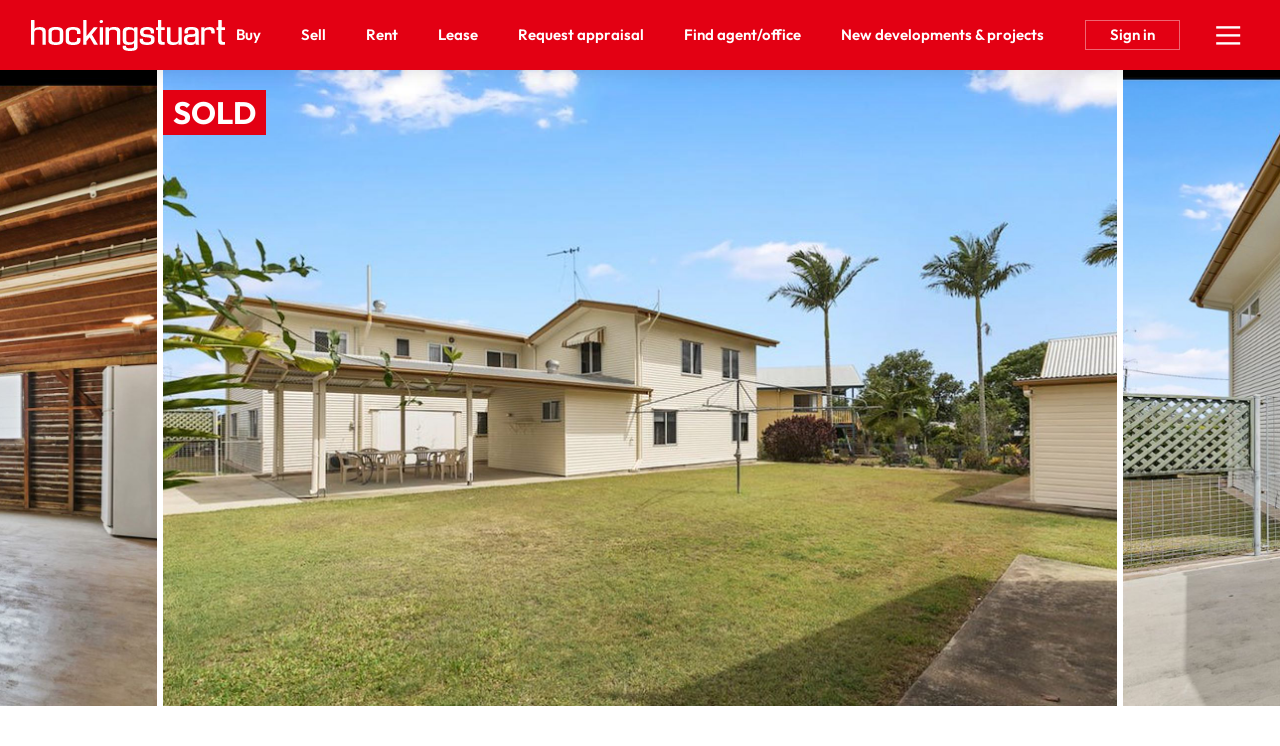

--- FILE ---
content_type: text/html; charset=utf-8
request_url: https://hockingstuart.com.au/listings/13-reed-avenue-maryborough-qld-4650-JGlvDdKA
body_size: 18563
content:
<!DOCTYPE html>
<html lang="en">
<head>
    <title>
     13 Reed  Avenue, Maryborough, QLD 4650 
</title>
    <!--[if IE]>
        <meta http-equiv="imagetoolbar" content="no" />
    <![endif]-->
    <meta http-equiv="Content-Type" content="text/html; charset=utf-8"/>
    <meta name="viewport" id="vport" content="width=device-width, initial-scale=1, user-scalable=no"/>
    
    <link rel="preconnect" href="https://use.typekit.net" />
<link rel="dns-prefetch" href="https://use.typekit.net" />

<link rel="preload" as="font" href="https://propvue.azureedge.net/hockingstuart/public/fonts/QuicheSans/quichesans-medium.woff2" type="font/woff2" crossorigin>
<link rel="preload" href="https://propvue.azureedge.net/hockingstuart/public/lib/bootstrap-4.4.1/css/bootstrap.min.css" as="style">
<link rel="preload" href="https://propvue.azureedge.net/hockingstuart/public/css/plyr.css" as="style">
<link rel="preload" href="https://propvue.azureedge.net/hockingstuart/public/css/content.css?v=7b62842e" as="style">
<link rel="preload" href="https://propvue.azureedge.net/hockingstuart/public/css/structure.css?v=7b62842e" as="style">
<link rel="preload" href="https://use.typekit.net/onq3xab.css" as="style" crossorigin>

<link rel="apple-touch-icon" sizes="180x180" href="https://propvue.azureedge.net/hockingstuart/public/img/apple-touch-icon.png">
<link rel="icon" type="image/png" sizes="32x32" href="https://propvue.azureedge.net/hockingstuart/public/img/favicon-32x32.png">
<link rel="icon" type="image/png" sizes="16x16" href="https://propvue.azureedge.net/hockingstuart/public/img/favicon-16x16.png">
<link rel="manifest" href="https://propvue.azureedge.net/hockingstuart/public/img/site.webmanifest">
<link rel="mask-icon" href="https://propvue.azureedge.net/hockingstuart/public/img/safari-pinned-tab.svg" color="#386351">
<link rel="shortcut icon" href="https://propvue.azureedge.net/hockingstuart/public/img/favicon.ico">
    
    
<meta name="msapplication-TileColor" content="#386351">
<meta name="msapplication-config" content="https://propvue.azureedge.net/hockingstuart/public/img/browserconfig.xml">
<meta name="theme-color" content="#386351">

    <meta name="robots" content="all">
    <meta name="twitter:description" content="Find your dream home with Hockingstuart&#x27;s residential property search. Browse through our extensive range of properties for sale in Australia, including houses, apartments, and townhouses. Use our advanced search filters to refine your search and find the perfect property that meets your needs." />
    <meta name="DC.Title" content="HS Listings Page" />
<meta name="DC.Creator" />
<meta name="DC.Subject" content="HS Listings Page" />
    <meta name="DC.Description" content="Find your dream home with Hockingstuart&#x27;s residential property search. Browse through our extensive range of properties for sale in Australia, including houses, apartments, and townhouses. Use our advanced search filters to refine your search and find the perfect property that meets your needs." />
<meta name="DC.Publisher" />
<meta name="DC.Type" content="website" />
<meta name="DC.Format" content="text/html" />
<meta name="DC.Language" content="en" />
<meta name="DC.Relation">
<meta name="DC.Rights" content="Copyright &copy;2021">
<link rel="DC.Identifier" href="/listings">
<link rel="DC.Coverage" href="/listings">
<meta property="article:published_time" content="2023-02-26T15:55:40&#x2B;11:00" />
<meta property="article:author" content="Belle Property Team" />

    <meta name="description" content="Find your dream home with Hockingstuart&#x27;s residential property search. Browse through our extensive range of properties for sale in Australia, including houses, apartments, and townhouses. Use our advanced search filters to refine your search and find the perfect property that meets your needs.">

<meta name="type" property="og:type" content="article" />
<meta name="locale" property="og:locale" content="en_au" />
    <meta name="title" property="og:title" content="HS Listings Page" />
    <meta name="description" property="og:description" content="Find your dream home with Hockingstuart&#x27;s residential property search. Browse through our extensive range of properties...Read More&rarr;" />
<meta name="site_name" property="og:site_name" />
<meta name="twitter:card" content="summary" />
<meta name="twitter:site" content="@bellepropertyau" />
    <meta property="twitter:title" content="HS Listings Page" />

    
    




    
    
<link rel="stylesheet" type="text/css" href="https://propvue.azureedge.net/hockingstuart/public/lib/bootstrap-4.4.1/css/bootstrap.min.css" />
<link rel="stylesheet" type="text/css" href="https://propvue.azureedge.net/hockingstuart/public/css/plyr.css" />
<link rel="stylesheet" type="text/css" href="https://propvue.azureedge.net/hockingstuart/public/css/content.css?v=7b62842e" />
<link rel="stylesheet" type="text/css" href="https://propvue.azureedge.net/hockingstuart/public/css/structure.css?v=7b62842e" />
<style>
    @import url("https://use.typekit.net/onq3xab.css");
</style>
    
    <link rel="preload" href="https://propvue.azureedge.net/hockingstuart/public/img/img-default-property.webp" as="image" fetchpriority="high" />
    <link rel="preload" href="https://propvue.azureedge.net/hockingstuart/public/img/img-default-agent.webp" as="image" fetchpriority="high" />

            <link rel="preload" href="https://propvue.azureedge.net/listings/JGlvDdKA/images/lge/171737416325907150.jpg" as="image" fetchpriority="high" />
            <link rel="preload" href="https://propvue.azureedge.net/listings/JGlvDdKA/images/lge/171737278918299989.jpg" as="image" fetchpriority="high" />
            <link rel="preload" href="https://propvue.azureedge.net/listings/JGlvDdKA/images/lge/171737298694148581.jpg" as="image" fetchpriority="high" />

    <script type="text/javascript" src="/data/globals"></script>
    



    
	<!-- Google Tag Manager -->
	<script>
		(function (w,d,s,l,i){w[l]=w[l]||[];w[l].push({'gtm.start':
				new Date().getTime(),event:'gtm.js'});var f=d.getElementsByTagName(s)[0],
				j=d.createElement(s),dl=l!='dataLayer'?'&l='+l:'';j.async=true;j.src=
				'https://www.googletagmanager.com/gtm.js?id='+i+dl;f.parentNode.insertBefore(j,f);
		})(window, document, 'script', 'dataLayer', 'GTM-T7MTGPT');
	</script>
	<!-- End Google Tag Manager -->




<script type="text/javascript">!function(T,l,y){var S=T.location,k="script",D="instrumentationKey",C="ingestionendpoint",I="disableExceptionTracking",E="ai.device.",b="toLowerCase",w="crossOrigin",N="POST",e="appInsightsSDK",t=y.name||"appInsights";(y.name||T[e])&&(T[e]=t);var n=T[t]||function(d){var g=!1,f=!1,m={initialize:!0,queue:[],sv:"5",version:2,config:d};function v(e,t){var n={},a="Browser";return n[E+"id"]=a[b](),n[E+"type"]=a,n["ai.operation.name"]=S&&S.pathname||"_unknown_",n["ai.internal.sdkVersion"]="javascript:snippet_"+(m.sv||m.version),{time:function(){var e=new Date;function t(e){var t=""+e;return 1===t.length&&(t="0"+t),t}return e.getUTCFullYear()+"-"+t(1+e.getUTCMonth())+"-"+t(e.getUTCDate())+"T"+t(e.getUTCHours())+":"+t(e.getUTCMinutes())+":"+t(e.getUTCSeconds())+"."+((e.getUTCMilliseconds()/1e3).toFixed(3)+"").slice(2,5)+"Z"}(),iKey:e,name:"Microsoft.ApplicationInsights."+e.replace(/-/g,"")+"."+t,sampleRate:100,tags:n,data:{baseData:{ver:2}}}}var h=d.url||y.src;if(h){function a(e){var t,n,a,i,r,o,s,c,u,p,l;g=!0,m.queue=[],f||(f=!0,t=h,s=function(){var e={},t=d.connectionString;if(t)for(var n=t.split(";"),a=0;a<n.length;a++){var i=n[a].split("=");2===i.length&&(e[i[0][b]()]=i[1])}if(!e[C]){var r=e.endpointsuffix,o=r?e.location:null;e[C]="https://"+(o?o+".":"")+"dc."+(r||"services.visualstudio.com")}return e}(),c=s[D]||d[D]||"",u=s[C],p=u?u+"/v2/track":d.endpointUrl,(l=[]).push((n="SDK LOAD Failure: Failed to load Application Insights SDK script (See stack for details)",a=t,i=p,(o=(r=v(c,"Exception")).data).baseType="ExceptionData",o.baseData.exceptions=[{typeName:"SDKLoadFailed",message:n.replace(/\./g,"-"),hasFullStack:!1,stack:n+"\nSnippet failed to load ["+a+"] -- Telemetry is disabled\nHelp Link: https://go.microsoft.com/fwlink/?linkid=2128109\nHost: "+(S&&S.pathname||"_unknown_")+"\nEndpoint: "+i,parsedStack:[]}],r)),l.push(function(e,t,n,a){var i=v(c,"Message"),r=i.data;r.baseType="MessageData";var o=r.baseData;return o.message='AI (Internal): 99 message:"'+("SDK LOAD Failure: Failed to load Application Insights SDK script (See stack for details) ("+n+")").replace(/\"/g,"")+'"',o.properties={endpoint:a},i}(0,0,t,p)),function(e,t){if(JSON){var n=T.fetch;if(n&&!y.useXhr)n(t,{method:N,body:JSON.stringify(e),mode:"cors"});else if(XMLHttpRequest){var a=new XMLHttpRequest;a.open(N,t),a.setRequestHeader("Content-type","application/json"),a.send(JSON.stringify(e))}}}(l,p))}function i(e,t){f||setTimeout(function(){!t&&m.core||a()},500)}var e=function(){var n=l.createElement(k);n.src=h;var e=y[w];return!e&&""!==e||"undefined"==n[w]||(n[w]=e),n.onload=i,n.onerror=a,n.onreadystatechange=function(e,t){"loaded"!==n.readyState&&"complete"!==n.readyState||i(0,t)},n}();y.ld<0?l.getElementsByTagName("head")[0].appendChild(e):setTimeout(function(){l.getElementsByTagName(k)[0].parentNode.appendChild(e)},y.ld||0)}try{m.cookie=l.cookie}catch(p){}function t(e){for(;e.length;)!function(t){m[t]=function(){var e=arguments;g||m.queue.push(function(){m[t].apply(m,e)})}}(e.pop())}var n="track",r="TrackPage",o="TrackEvent";t([n+"Event",n+"PageView",n+"Exception",n+"Trace",n+"DependencyData",n+"Metric",n+"PageViewPerformance","start"+r,"stop"+r,"start"+o,"stop"+o,"addTelemetryInitializer","setAuthenticatedUserContext","clearAuthenticatedUserContext","flush"]),m.SeverityLevel={Verbose:0,Information:1,Warning:2,Error:3,Critical:4};var s=(d.extensionConfig||{}).ApplicationInsightsAnalytics||{};if(!0!==d[I]&&!0!==s[I]){var c="onerror";t(["_"+c]);var u=T[c];T[c]=function(e,t,n,a,i){var r=u&&u(e,t,n,a,i);return!0!==r&&m["_"+c]({message:e,url:t,lineNumber:n,columnNumber:a,error:i}),r},d.autoExceptionInstrumented=!0}return m}(y.cfg);function a(){y.onInit&&y.onInit(n)}(T[t]=n).queue&&0===n.queue.length?(n.queue.push(a),n.trackPageView({})):a()}(window,document,{
src: "https://js.monitor.azure.com/scripts/b/ai.2.min.js", // The SDK URL Source
crossOrigin: "anonymous", 
cfg: { // Application Insights Configuration
    connectionString: 'InstrumentationKey=cc130200-3a5c-4c48-aef4-faa05bdfc0f2;IngestionEndpoint=https://australiasoutheast-0.in.applicationinsights.azure.com/;LiveEndpoint=https://australiasoutheast.livediagnostics.monitor.azure.com/;ApplicationId=0e6ad819-c074-43be-9efe-67d037fbd1d3'
}});</script></head>


<body>

	<!-- Google Tag Manager (noscript) -->
	<noscript>
		<iframe src="https://www.googletagmanager.com/ns.html?id=GTM-T7MTGPT" height="0" width="0" style="display:none;visibility:hidden"></iframe>
	</noscript>
	<!-- End Google Tag Manager (noscript) -->





<header>
    <div class="inner">
        <div class="logo"><a href="/"></a></div>
        <div class="navigation">
            <ul>

        <li><a href="/buy">Buy</a></li>

        <li><a href="/sell">Sell</a></li>

        <li><a href="/rent">Rent</a></li>

        <li><a href="/lease">Lease</a></li>

        <li><a href="/request-appraisal">Request appraisal</a></li>

        <li><a href="/agents-and-offices">Find agent/office</a></li>

        <li><a href="/new-developments-and-projects">New developments &amp; projects</a></li>
            </ul>
        </div>
        <div class="header-nav">
                <div class="nav-sign-in"><span>Sign in</span></div>
            <div class="nav-hamburger">
                <div class="hamburger hamburger--spin">
                    <div class="hamburger-box">
                        <div class="hamburger-inner"></div>
                    </div>
                </div>
            </div>
        </div>
    </div>
</header>

<div class="menu">
    <div class="menuback"></div>
    <div class="menuinner">
        <div class="items">
                <div class="item-list">
                    <ul>

        <li><a href="/pages/buy/">Buy</a></li>

        <li><a href="/agents-and-offices">Find an agent or office</a></li>

        <li><a href="/buy">Buy with Hockingstuart</a></li>

        <li><a href="https://hockingstuart.com.au/listings?propertyType=residential&amp;sort=newold&amp;searchStatus=buy&amp;surr=1&amp;state=all">Properties for sale</a></li>

        <li><a href="/upcoming-inspections?propertyType=residential&amp;sort=newold&amp;searchStatus=buy&amp;surr=1&amp;state=all">Upcoming inspections</a></li>

        <li><a href="https://hockingstuart.com.au/auctions/">Online auctions</a></li>

        <li><a href="/new-developments-and-projects">New developments and projects</a></li>

        <li><a href="blog?t=buying">Buying tips &amp; advice</a></li>

        <li><a href="/suburb-guides">Suburb guides</a></li>
                    </ul>
                </div>
                <div class="item-list">
                    <ul>

        <li><a href="/pages/sell/">Sell</a></li>

        <li><a href="/agents-and-offices">Find an agent or office</a></li>

        <li><a href="/sell">Sell with Hockingstuart</a></li>

        <li><a href="/request-appraisal">Request an appraisal</a></li>

        <li><a href="https://hockingstuart.com.au/listings?propertyType=residential&amp;sort=newold&amp;searchStatus=sold&amp;surr=1&amp;state=all">Recently sold</a></li>

        <li><a href="/testimonials">Testimonials</a></li>

        <li><a href="/blog?t=selling">Selling tips &amp; advice</a></li>
                    </ul>
                </div>
                <div class="item-list">
                    <ul>

        <li><a href="/pages/rent/">Rent</a></li>

        <li><a href="/agents-and-offices">Find an agent or office</a></li>

        <li><a href="/rent">Rent with Hockingstuart</a></li>

        <li><a href="https://hockingstuart.com.au/listings?propertyType=residential&amp;sort=newold&amp;searchStatus=rent&amp;surr=1&amp;state=all">Properties for rent</a></li>

        <li><a href="/upcoming-inspections?propertyType=residential&amp;sort=newold&amp;searchStatus=rent&amp;surr=1&amp;state=all">Upcoming inspections</a></li>

        <li><a href="/blog?t=renting">Renting tips &amp; advice</a></li>

        <li><a href="/suburb-guides">Suburb guides</a></li>
                    </ul>
                </div>
                <div class="item-list">
                    <ul>

        <li><a href="/pages/lease/">Lease</a></li>

        <li><a href="/agents-and-offices">Find an agent or office</a></li>

        <li><a href="/lease">Lease with Hockingstuart</a></li>

        <li><a href="/request-appraisal">Request an appraisal</a></li>

        <li><a href="/testimonials">Testimonials</a></li>

        <li><a href="blog?t=investing">Investing tips &amp; advice</a></li>
                    </ul>
                </div>
                <div class="item-list">
                    <ul>

        <li><a href="/pages/about-us/">About us</a></li>

        <li><a href="/our-services">Our services</a></li>

        <li><a href="/head-office">Our Head Office</a></li>

        <li><a href="/blog">Our blog</a></li>

        <li><a href="/work-with-us">Work with us</a></li>
                    </ul>
                </div>
        </div>
        <div class="network">
            <div class="title">Our connected network</div>
            <div class="brands">
                        <div class="brand propvue"><a href="/our-services" target="_blank"></a></div>
                        <div class="brand commercial"><a href="https://www.bellecommercial.com/" target="_blank"></a></div>
                        <div class="brand international"><a href="https://www.belleinternational.com.au/" target="_blank"></a></div>
                        <div class="brand escapes"><a href="https://www.belleescapes.com.au/" target="_blank"></a></div>
                        <div class="brand-line-break"></div>
                        <div class="brand hockingstuart"><a href="https://hockingstuart.com.au/" target="_blank"></a></div>
                        <div class="brand acton"><a href="https://acton.com.au" target="_blank"></a></div>
                        <div class="brand jamesedition"><a href="https://www.jamesedition.com/" target="_blank"></a></div>
                        <div class="brand-spacer"></div>
                        <div class="brand lre"><a href="https://www.leadingre.com/" target="_blank"></a></div>
                        <div class="brand lpi"><a href="https://www.luxuryportfolio.com/" target="_blank"></a></div>
            </div>
        </div>
    </div>
</div>
<div class="user-modal sign-in">
	<div class="user-modal-inner">
		<div class="modal-close"></div>
		<ul class="nav nav-tabs nav-justified" role="tablist">
			<li class="nav-item" role="presentation">
				<a class="nav-link active" id="b5-signin-tab" href="#b5-signin" role="tab" aria-controls="b5-signin" aria-selected="true">Sign In</a>
			</li>
			<li class="nav-item" role="presentation">
				<a class="nav-link" id="b5-register-tab" href="#b5-register" role="tab" aria-controls="b5-register" aria-selected="false">Register</a>
			</li>
		</ul>
		<div class="tab-content">
			<div class="tab-pane fade show active" id="b5-signin" role="tabpanel" aria-labelledby="b5-signin-tab">
				<div class="pane-intro">
					<h3>Sign In</h3>
				</div>


<form method="post" onsubmit="return m4.user.signin(this.form);" action="/user/login">
<input type="hidden" id="b5-userTypeGuid" name="UserTypeGuid" value="d551b058-15ff-41d4-b337-490384dfde73" />
<input type="hidden" id="b5-favourite" name="favourite" value="" />
<fieldset>
    <input type="hidden" id="b5-action" name="b5-action" value="signin" />
    <div class="row justify-content-center">
        <div class="col-md-6">
            <div class="form-group m4-textfield m4-textfield-floating-label">
                <label for="b5-email" class="control-label">Email</label>
                <input type="text" class="form-control" id="b5-email" name="EmailAddress" autocomplete="off" spellcheck="false" data-valid-required="true" data-valid="email" />
                <span class="m4-textfield-focused"></span>
            </div>
        </div>
    </div>
    <div class="row justify-content-center">
        <div class="col-md-6">
            <div class="form-group m4-textfield m4-textfield-floating-label">
                <label for="b5-pass" class="control-label">Password</label>
                <input type="password" class="form-control" id="b5-pass" name="Password" autocomplete="off" spellcheck="false" data-valid-required="true" data-valid="string" data-valid-min="6" />
                <span class="m4-textfield-focused"></span>
            </div>
        </div>
    </div>
    <div class="row justify-content-center">
        <div class="col-md-12">
            <div class="loader-holder">
                <div class="loader">&nbsp;</div>
            </div>
            <div class="complete-message"></div>
            <div class="form-group-buttons">
                <div class="form-group">
                    <input type="submit" class="btn-submit" onclick="return m4.user.signin(this.form);" value="Sign In" />
                </div>
                <p><a class="b5-panel-link" href="#b5-forgot">Forgot Password?</a></p>
            </div>
        </div>
    </div>
</fieldset>
<input name="__RequestVerificationToken" type="hidden" value="CfDJ8BAs7xckle1IgFsZPBCGMsmows6ZXZjvmjPwP5nqzR_RQKlm0dgVZsYeUh6rLzJefQe8RG55q0dwS7KNjL11IQqeCVi3K-NMQCJUgPVqKlLFjDlM1LRzp6OA_eom6rLfJLOgUyvMBCi4LK5SoIZ6m8M" /></form>
			</div>
			<div class="tab-pane fade" id="b5-register" role="tabpanel" aria-labelledby="b5-register-tab">
				<div class="pane-intro">
					<h3>Register</h3>
					<div class="pane-error"></div>
				</div>


<form method="post" onsubmit="return m4.user.register(this.form);" action="/user/register">
    <input type="hidden" id="b5-userTypeGuid" name="UserTypeGuid" value="d551b058-15ff-41d4-b337-490384dfde73" />
    <input type="hidden" id="b5-favourite" name="favourite" value="" />
    <fieldset>
        <input type="hidden" id="b5-action" name="b5-action" value="register" />
        <div class="row">
            <div class="col-md-6">
                <div class="form-group m4-textfield m4-textfield-floating-label">
                    <label for="b5-firstname" class="control-label">First name</label>
                    <input type="text" class="form-control" id="b5-firstname" name="Firstname" autocomplete="off" spellcheck="false" data-valid-required="true" data-valid="string" data-valid-min="2" />
                    <span class="m4-textfield-focused"></span>
                </div>

                <div class="form-group m4-textfield m4-textfield-floating-label">
                    <label for="b5-lastname" class="control-label">Last name</label>
                    <input type="text" class="form-control" id="b5-lastname" name="Lastname" autocomplete="off" spellcheck="false" data-valid-required="true" data-valid="string" data-valid-min="2" />
                    <span class="m4-textfield-focused"></span>
                </div>

                <div class="form-group m4-textfield m4-textfield-floating-label">
                    <label for="b5-email" class="control-label">Email</label>
                    <input type="text" class="form-control" id="b5-email" name="EmailAddress" autocomplete="off" spellcheck="false" data-valid-required="true" data-valid="email" />
                    <span class="m4-textfield-focused"></span>
                </div>
            </div>
            <div class="col-md-6">
                <div class="form-group m4-textfield m4-textfield-floating-label">
                    <label for="b5-pass" class="control-label">Password</label>
                    <input type="password" class="form-control" id="b5-pass" name="Password" autocomplete="off" spellcheck="false" data-valid-required="true" data-valid="string" data-valid-match="Confirm" data-valid-min="6" />
                    <span class="m4-textfield-focused"></span>
                </div>

                <div class="form-group m4-textfield m4-textfield-floating-label">
                    <label for="b5-confirm" class="control-label">Confirm Password</label>
                    <input type="password" class="form-control" id="b5-confirm" name="Confirm" autocomplete="off" spellcheck="false" data-valid-required="true" data-valid="string" data-valid-match="Password" data-valid-min="6" />
                    <span class="m4-textfield-focused"></span>
                </div>

                <div class="form-group m4-textfield m4-textfield-floating-label">
                    <label for="b5-postcode" class="control-label">Postcode</label>
                    <input type="text" class="form-control" id="b5-postcode" name="PostCode" autocomplete="off" spellcheck="false" data-valid-required="true" data-valid="postcode" />
                    <span class="m4-textfield-focused"></span>
                </div>
            </div>
        </div>
        <div class="row justify-content-center">
            <div class="col-md-8">
                <div class="b5-terms-wrapper">
                    <div class="form-group checkbox-group">
                        <input type="checkbox" class="xn-checkbox" name="b5-register-terms" id="b5-register-terms" data-valid-required="true" data-valid="checkbox" />
                        <label for="b5-register-terms" class="control-label">I accept the <a href="/terms-of-use" target="_blank">Terms and Conditions</a></label>
                    </div>
                </div>
            </div>
        </div>
        <div class="row justify-content-center">
            <div class="col-md-12">
                <div class="form-group-buttons">
                    <input type="submit" class="btn-submit" onclick="return m4.user.register(this.form);" value="Register" />
                </div>
            </div>
        </div>
    </fieldset>
<input name="__RequestVerificationToken" type="hidden" value="CfDJ8BAs7xckle1IgFsZPBCGMsmows6ZXZjvmjPwP5nqzR_RQKlm0dgVZsYeUh6rLzJefQe8RG55q0dwS7KNjL11IQqeCVi3K-NMQCJUgPVqKlLFjDlM1LRzp6OA_eom6rLfJLOgUyvMBCi4LK5SoIZ6m8M" /></form>
			</div>
			<div class="tab-pane fade" id="b5-forgot" role="tabpanel">
				<div class="pane-intro">
					<h3>Forgotten your Password?</h3>
					<p>Enter your email address below and we'll send instructions and a link to reset your password</p>
				</div>
<form method="post" onsubmit="return m4.user.forgot(this.form);" action="/user/password">
	<input type="hidden" id="b5-userTypeGuid" name="UserTypeGuid" value="d551b058-15ff-41d4-b337-490384dfde73" />
	<input type="hidden" id="b5-action" name="b5-action" value="forgot" />
	<fieldset>
		<div class="row justify-content-center">
			<div class="col-md-6">
				<div class="form-group m4-textfield m4-textfield-floating-label">
					<label for="b5-email" class="control-label">Email</label>
					<input type="text" class="form-control" id="b5-email" name="EmailAddress" autocomplete="off" spellcheck="false" data-valid-required="true" data-valid="email" />
					<span class="m4-textfield-focused"></span>
				</div>
			</div>
		</div>
		<div class="row justify-content-center">
			<div class="col-md-12">
				<div class="form-group-buttons">
					<input type="submit" class="btn-submit" onclick="return m4.user.forgot(this.form);" value="Send" />
					<p><a class="b5-panel-link" href="#b5-signin">Cancel</a></p>
				</div>
			</div>
		</div>
	</fieldset>
<input name="__RequestVerificationToken" type="hidden" value="CfDJ8BAs7xckle1IgFsZPBCGMsmows6ZXZjvmjPwP5nqzR_RQKlm0dgVZsYeUh6rLzJefQe8RG55q0dwS7KNjL11IQqeCVi3K-NMQCJUgPVqKlLFjDlM1LRzp6OA_eom6rLfJLOgUyvMBCi4LK5SoIZ6m8M" /></form>			</div>
		</div>
	</div>
</div>



<div class="main">
    


    <section class="section property-hero">
        <div class="inner">
            <div class="status">SOLD</div>
            <div class="swiper-container">
                <div class="swiper-wrapper">
                        <div class="swiper-slide">
                                <div class="hero-item" data-swiper-image="https://propvue.azureedge.net/listings/JGlvDdKA/images/lge/171737416325907150.jpg"></div>
                        </div>
                        <div class="swiper-slide">
                                <div class="hero-item" data-swiper-image="https://propvue.azureedge.net/listings/JGlvDdKA/images/lge/171737278918299989.jpg"></div>
                        </div>
                        <div class="swiper-slide">
                                <div class="hero-item" data-swiper-image="https://propvue.azureedge.net/listings/JGlvDdKA/images/lge/171745728925196327.jpg"></div>
                        </div>
                        <div class="swiper-slide">
                                <div class="hero-item" data-swiper-image="https://propvue.azureedge.net/listings/JGlvDdKA/images/lge/171773346866012703.jpg"></div>
                        </div>
                        <div class="swiper-slide">
                                <div class="hero-item" data-swiper-image="https://propvue.azureedge.net/listings/JGlvDdKA/images/lge/171797520926862760.jpg"></div>
                        </div>
                        <div class="swiper-slide">
                                <div class="hero-item" data-swiper-image="https://propvue.azureedge.net/listings/JGlvDdKA/images/lge/171797555234895674.jpg"></div>
                        </div>
                        <div class="swiper-slide">
                                <div class="hero-item" data-swiper-image="https://propvue.azureedge.net/listings/JGlvDdKA/images/lge/171797557238821984.jpg"></div>
                        </div>
                        <div class="swiper-slide">
                                <div class="hero-item" data-swiper-image="https://propvue.azureedge.net/listings/JGlvDdKA/images/lge/171737287900966835.jpg"></div>
                        </div>
                        <div class="swiper-slide">
                                <div class="hero-item" data-swiper-image="https://propvue.azureedge.net/listings/JGlvDdKA/images/lge/171737303503229368.jpg"></div>
                        </div>
                        <div class="swiper-slide">
                                <div class="hero-item" data-swiper-image="https://propvue.azureedge.net/listings/JGlvDdKA/images/lge/171737285394148581.jpg"></div>
                        </div>
                        <div class="swiper-slide">
                                <div class="hero-item" data-swiper-image="https://propvue.azureedge.net/listings/JGlvDdKA/images/lge/171737286432720003.jpg"></div>
                        </div>
                        <div class="swiper-slide">
                                <div class="hero-item" data-swiper-image="https://propvue.azureedge.net/listings/JGlvDdKA/images/lge/171737298694148581.jpg"></div>
                        </div>
                </div>
                <div class="swiper-nav">
                    <div class="swiper-button-next"></div>
                    <div class="swiper-button-prev"></div>
                </div>
            </div>
        </div>
    </section>

    <section class="section property-navigation">
        <div class="inner">
            <div class="navigation">
                <div class="items">
                    <ul>
                            <li><button data-gallery="/data/gallery?id=JGlvDdKA" data-property-media="gallery">Gallery</button></li>
                            <li><button data-gallery="/data/floorplans?id=JGlvDdKA" data-property-media="floorplans">Floorplans</button></li>
                    </ul>
                </div>
            </div>
            <div class="page-share">
                <a class="a2a_dd" href="https://www.addtoany.com/share"><span class="share"></span></a>
                <script async src="https://static.addtoany.com/menu/page.js"></script>
            </div>
            <div class="add-to-favourites" data-id="JGlvDdKA"></div>
        </div>
    </section>

<section class="section-columns property">
    <div class="inner">
        <div class="row">
            <div class="col column-main">

                    <h1 class="address">13 Reed  Avenue, <span>Maryborough</span></h1>
                <div class="features">
                            <div class="feature bed" aria-label="bedrooms">4</div>
                            <div class="feature bath" aria-label="bathrooms">3</div>
                            <div class="feature car" aria-label="parking spaces">6</div>
                </div>
                <div class="price">$590,000</div>
                    <section class="section content readmore property-summary">
                        <div class="inner">
                            <div class="row">
                                    <h2>Large Family Home - Dual Living Option</h2>
                                <div class="col-md-12 summary">
                                    <p>On offer here is a beautifully highest home. &#xA;Extra large home.  Upstairs offers 3 tiled areas , 3 generous bedrooms with built in wardrobes, large kitchen and main bathroom. Underneath offers a self contained  teenage retreat with ensuite; large laundry, 3rd shower, kitchenette, multi-purpose secure space, double lock up garage and 2 more store rooms. Out back is a large covered entertaining area, original two door timber garage plus a double lock up colourbond shed. The home is located in an elevated position close to the Maryborough Base Hospital, shops, schools and public transport. If you are looking for a large centrally located home, with dual living options and plenty of shed space, then 13 Reed Avenue may just be the address you for you.&#xA;At a glance;&#xA;Upstairs;&#xA;Beautifully built hardwood timber construction concrete floor downstairs home, meticulously maintained&#xA;3 large bedrooms, 2 with built in robes, 2 with air-conditioning&#xA;Spacious original kitchen, new double door gas stove and air-conditioned in all rooms &#xA;Welcoming front sun-room, security screens&#xA;Spacious formal Lounge room&#xA;Large air-conditioned family room, (perhaps 5th bedroom option)&#xA;New bathroom with shower, bath, vanity and separate toilet&#xA;&#xA;The hardwood timber floors have been preserved and now have new tiles..&#xA;Downstairs:&#xA;Granny flat or teenage retreat, with ensuite, built-in plus walk-in robe.&#xA;Large laundry, additional shower and toilet&#xA;Small Kitchenette&#xA;Spacious and secure multi-purpose area&#xA;Two store rooms&#xA;Double lock up garage&#xA;Large covered outdoor entertaining area&#xA;Outback:&#xA;Double colorbond lock up garage&#xA;Double door original timber garage&#xA;Fenced 830m2* allotment in a quiet street, elevated position close to Base Hospital&#xA;&#xA;New feature this home include Swim Spa, New colour bond fencing all around the property new solar system with battery new flooring new double burner stove and lots more come and make an offer. Stair lift with warranty.</p>
                                </div>
                            </div>
                            <div class="read-more">
                                <a href="#">Read more</a>
                            </div>
                            <div class="read-less">
                                <a href="#">Show less</a>
                            </div>
                        </div>
                    </section>



    <section class="section property-agents">
        <div class="inner">
            <div class="row">
                    <div class="col-md-6">
                        <div class="agent">
                            <div class="image-wrapper">
                                    <div class="image" data-background="/media/yqxjemdg/17252491974.jpg?cc=0.206760447809697,0.0,0.0289083419992199,0.141915065481944&amp;width=600&amp;height=648&amp;v=1dafd40f4f433f0&amp;format=webp&amp;quality=80"><a href="/maryborough/tina-bettles"></a></div>
                            </div>
                            <div class="details">
                                    <div class="name"><a href="/maryborough/tina-bettles">Tina Bettles</a></div>
                                    <div class="role">Principal | Real Estate Agent</div>
                                    <div data-require="true" data-require-type="rating">
                                        <script type="application/xn+json">{"@type":"rating","item":"91nIt92YukHdyVGcvJHclxGblJGQzVGb0RXZi5SYulGdiojIslWYtVmI7pjIzVWdsFmdiwiIzdmbpRXYy9SY0FGZvIiOiwmc1Jye"}</script>
                                    </div>
                                    <div class="contact"><a class="phone" href="tel:0481 158 974">0481 158 974</a></div>
                                <div class="contact"><a class="email" href="#" data-agent-modal="agent-contact" data-id="171552">Email me</a></div>
                            </div>
                        </div>
                    </div>
            </div>
        </div>
    </section>
            </div>
            <div class="col column-extras">
                <div class="row">
                    <div class="col-md-6 col-lg-12">
                        <div class="brand belle"></div>
                        <div class="contact-btns">
                                    <a class="btn-outline" href="#" data-agent-modal="agent-contact" data-id="171552">Contact an agent</a>
                            <a class="btn-outline" href="/maryborough/tina-bettles/request-appraisal" data-anchor-scroll="true">Request an appraisal</a>
                        </div>
                    </div>
                    <div class="col-md-6 col-lg-12">
                        <div class="item-list">
                            <div class="title">Resources</div>
                            <ul>
                                <li><a target="_blank" href="https://bellepdf.mmgsolutions.net/listings-brochure/222P509114-JGlvDdKA/" rel="noopener noreferrer">Brochure</a></li>
                            </ul>
                        </div>
                        <div class="property-info">
                            <div class="title">Property information</div>
                            <div class="item">
                                <div class="label">Property ID</div><div class="value">222P509114</div>
                            </div>
                                    <div class="item">
                                        <div class="label">Property type</div><div class="value">House</div>
                                    </div>
                                <div class="item">
                                    <div class="label">Land size</div>
                                    <div class="value">830.0 sqm</div>
                                </div>


                        </div>
                    </div>
                </div>
            </div>
        </div>
    </div>
</section>
<section class="property-footer">
    <div class="inner">
                <a class="btn-outline" href="#" data-agent-modal="agent-contact" data-id="171552">Contact agent</a>
    </div>
</section>





    <section class="section property-location pt-small pb-none" data-location-lat="-25.520259857178" data-location-lng="152.68936157227">
    <div class="map">
        <div class="map-loader"><span></span><span></span><span></span><span></span><span></span></div>
    </div>
    <div class="calculate-journey">
        <div class="row">
            <div class="journey-calculator">
                <form>
                    <input name="calc-suburb" type="hidden" value="maryborough" />
                    <input name="calc-state" type="hidden" value="qld" />
                    <input name="calc-postcode" type="hidden" value="4650" />

                    <div class="calc-wrapper">
                        <div class="calculate-title">Calculate my travel time.</div>
                        <div class="input-group input-bar">
                            <input type="text" aria-label="Enter Location" name="s" id="s" class="form-control" placeholder="Enter location" autocomplete="off" spellcheck="false" />
                            <div class="input-group-append">
                                <button class="btn input-bar-btn" type="submit" aria-label="submit">Go</button>
                            </div>
                        </div>
                    </div>
                </form>
            </div>
        </div>
        <div class="row">
            <div class="journeys">
                <div class="item">
                    <div class="type drive"></div>
                    <div class="calc">-</div>
                </div>
                <div class="item">
                    <div class="type transit"></div>
                    <div class="calc">-</div>
                </div>
                <div class="item">
                    <div class="type cycle"></div>
                    <div class="calc">-</div>
                </div>
                <div class="item">
                    <div class="type walking"></div>
                    <div class="calc">-</div>
                </div>
            </div>
        </div>
    </div>
</section>

        <section class="section content pt-medium pb-none">
            <div class="inner">
                <div class="row">
                    <div class="col-sm-12">

                        <section class="section content-columns">
                            <div class="row">
                                <div class="col-lg-6 order-1 order-lg-1 content-column">
                                    <section class="section section-full-image" data-background="/media/tnih0ziq/maryborough-suburb-guide.jpg?rmode=max&amp;width=800&amp;v=1d96df05c5eb6f0&amp;format=webp&amp;quality=80" data-background-position="CC"></section>
                                </div>
                                <div class="col-lg-6 order-2 order-lg-2 content-column">
                                    <section class="section section-action light-gray">
                                        <div class="inner">
                                            <div class="row">
                                                <div class="col-md-12">
                                                    <h2 class="section-title brand-headline">Get to know the area.</h2>
                                                        <div class="section-summary">
                                                            <p>Explore the stunning city of Maryborough, Queensland, which boasts immaculately preserved heritage buildings and a serene community lifestyle. Located in the Fraser Coast region, this gorgeous city is just a three-hour drive from Brisbane, and has so much to keep you busy! From the picturesque Mary River, the Maryborough Military and Colonial Museums, several art galleries, and its annual Mary Poppins Festival, the pace might be slower but there’s never a dull moment. Maryborough is the ideal destination for a countryside escape or a day trip while exploring the nearby Hervey Bay and the Fraser Coast regions.</p>
                                                        </div>
                                                    <div class="section-link"><a href="/suburbs/maryborough-qld" class="btn-outline">Read more</a></div>
                                                </div>
                                            </div>
                                        </div>
                                    </section>
                                </div>
                            </div>
                        </section>

                    </div>
                </div>
            </div>
        </section>
            <section data-require="true" data-require-type="suburb-guides">
                <script type="application/xn+json">{"@type":"suburb-guides","item":"==Qf9JSe0JXZw9mcQBSZsxWZCJiOiUGdpNFduVmcyV3YiwyM6IyctVGdJhXYtJCLiATN2QjI6ISZk92Y0N3bwJCLig2Z19mcvJWeyFWTiojIiJXdiV3ciwiIExUUiojIlRXY0NnI7pjIzVWdsFmdiwiIzVGZpV3ZtImc1JWdz9SY0FGZvIiOiwmc1Jye"}</script>
            </section>            

        <section class="section content pt-medium pb-medium">
            <div class="inner">
                <div class="row">
                    <div class="col-sm-12">
                        <section class="section content-columns">
                            <div class="row">
                                <div class="col-lg-6 order-1 order-lg-1 content-column">
                                    <section class="section section-full-image" data-background="/media/2v5hkl2q/belle-property-maryborough-2.jpg?rmode=max&amp;width=1000&amp;v=1d9622cc4e38b30&amp;format=webp&amp;quality=80" data-background-position="CC"></section>
                                </div>
                                <div class="col-lg-6 order-2 order-lg-2 content-column">
                                    <section class="section section-action light-gray">
                                        <div class="inner">
                                            <div class="row">
                                                <div class="col-md-12">
                                                    <h2 class="section-title brand-headline">Your local office.</h2>
                                                        <div class="section-summary">
                                                            <p>Discover the power of exceptional marketing and sales expertise with Belle Property Maryborough. As a successful boutique agency servicing the highly popular Fraser Coast region, we bring a dynamic and community-focused approach to real estate. Our ultimate goal is to help as many people as possible with their property needs, providing a positive experience that stands out in the industry.</p>
                                                        </div>
                                                    <div class="section-link"><a href="/maryborough" class="btn-outline">Find out more</a></div>
                                                </div>
                                            </div>
                                        </div>
                                    </section>
                                </div>
                            </div>
                        </section>

                    </div>
                </div>
            </div>
        </section>

	<div class="content-modal contractsale">
		<div class="user-modal-inner">
			<div class="modal-close"></div>
			<h3>Request for Contract.</h3>
			<p>Thank you for your interest in 13 Reed  Avenue, Maryborough, QLD 4650. To receive a copy of the contract via email, please fill in your details below.</p>
			<div class="pane-message"></div>
        <div id="umbraco_form_02b8f27bf27a40eb827c1e6eb5dd50dc" class="umbraco-forms-form requestforcontractlisting umbraco-forms-m4-default">
<form action="/listings/13-reed-avenue-maryborough-qld-4650-JGlvDdKA" enctype="multipart/form-data" id="formfd8879cf1edb489b88dd5e7dcd1092e6" method="post"><input data-val="true" data-val-required="The FormId field is required." name="FormId" type="hidden" value="02b8f27b-f27a-40eb-827c-1e6eb5dd50dc" /><input data-val="true" data-val-required="The FormName field is required." name="FormName" type="hidden" value="Request for contract. (listing)" /><input data-val="true" data-val-required="The RecordId field is required." name="RecordId" type="hidden" value="00000000-0000-0000-0000-000000000000" /><input name="PreviousClicked" type="hidden" value="" /><input name="Theme" type="hidden" value="m4-default" />                <input type="hidden" name="FormStep" value="0" />
                <input type="hidden" name="RecordState" value="Q2ZESjhCQXM3eGNrbGUxSWdGc1pQQkNHTXNuRm1KTG92WEZKbFJKMWx2LUVRQzhYOGNRMlA5MGtyWXlqREJxb2ZYOXlsQnA3VzQ4dThIMXpLbENUbUg0VjhVdkFXdVluUWxjMm9JcFVfNVFGbmpzT0REU1owcmEyeDl3b0pKamJVemx1dlE=" />






<div class="row max-1000"><div class="col-md-12"><div class="form-group m4-textfield m4-textfield-floating-label">
    <label for="4bd89672-eeb3-41ae-b6b1-3b2765a3e1ee" class="control-label ">Full Name</label>
    <input type="text" class="form-control " id="4bd89672-eeb3-41ae-b6b1-3b2765a3e1ee" name="4bd89672-eeb3-41ae-b6b1-3b2765a3e1ee" data-placeholder="Full Name" autocomplete="off" spellcheck="false"  data-valid-required="true" data-valid="string" data-valid-min="2" />
    <span class="m4-textfield-focused "></span>
</div><div class="form-group m4-textfield m4-textfield-floating-label">
    <label for="0de0c49a-184d-41af-bc3e-843a9911e1c2" class="control-label ">Email</label>
    <input type="text" class="form-control " id="0de0c49a-184d-41af-bc3e-843a9911e1c2" name="0de0c49a-184d-41af-bc3e-843a9911e1c2" data-placeholder="Email" autocomplete="off" spellcheck="false"  data-valid-required="true" data-valid="email" />
    <span class="m4-textfield-focused "></span>
</div><div class="form-group m4-textfield m4-textfield-floating-label">
    <label for="054c165a-99d2-4ab4-ad2e-295f3c5661e8" class="control-label ">Phone</label>
    <input type="text" class="form-control " id="054c165a-99d2-4ab4-ad2e-295f3c5661e8" name="054c165a-99d2-4ab4-ad2e-295f3c5661e8" data-placeholder="Phone" autocomplete="off" spellcheck="false"  data-valid-required="true" data-valid="phone" />
    <span class="m4-textfield-focused "></span>
</div></div></div><div class="row max-1000"><div class="col-md-12"><input type="hidden" id="44b1f9e4-11be-47ac-bb5f-c57e330f23c7" name="44b1f9e4-11be-47ac-bb5f-c57e330f23c7" value="222P509114" /><input type="hidden" id="16d90e87-34fa-4860-fb75-58bc912cf456" name="16d90e87-34fa-4860-fb75-58bc912cf456" value="171552" /><input type="hidden" id="549c0507-e85d-4863-c318-09a48cd4c36b" name="549c0507-e85d-4863-c318-09a48cd4c36b" value="222P509114" /><input type="hidden" id="564a01f1-244b-486a-d1aa-675cb5eaeabd" name="564a01f1-244b-486a-d1aa-675cb5eaeabd" value="13 Reed  Avenue, Maryborough" /><input type="hidden" id="97701af3-6ec8-4488-9287-51faea1d914e" name="97701af3-6ec8-4488-9287-51faea1d914e" value="Residential Sale" /></div></div>    <div style="display: none" aria-hidden="true">
        <input type="text" name="02b8f27bf27a40eb827c1e6eb5dd50dc"/>
    </div>
    <div class="row max-1000">
        <div class="col-md-12">
            <div class="loader-holder">
                <div class="loader">&nbsp;</div>
            </div>
            <div class="complete-message"></div>
            <div class="form-group-buttons">
                <div class="form-group">
                    <input type="submit" class="btn-submit" onclick="return m4.contact(this.form);" value="Submit"/>
                </div>
            </div>
        </div>
    </div>

<input name="__RequestVerificationToken" type="hidden" value="CfDJ8BAs7xckle1IgFsZPBCGMsmows6ZXZjvmjPwP5nqzR_RQKlm0dgVZsYeUh6rLzJefQe8RG55q0dwS7KNjL11IQqeCVi3K-NMQCJUgPVqKlLFjDlM1LRzp6OA_eom6rLfJLOgUyvMBCi4LK5SoIZ6m8M" /><input name="ufprt" type="hidden" value="CfDJ8BAs7xckle1IgFsZPBCGMskk52z8iFxKUEkabnClHXqGNHJ5yr2wYfYmmJSKh5swCSd3dbH-RGkGbp4-sQiZmxIW9AQblurtREIh-XniCDniW65zXaYNB4Bu-rzZJYkll6gWG8QBNRwB9J3HatPodIM" /></form>

        </div>

		</div>
	</div>


	<div class="user-modal agent-contact">
		<div class="user-modal-inner">
			<div class="modal-close"></div>
			<h3>Contact agent.</h3>
			<p>If you require more information please complete the following details</p>
			<div class="pane-message"></div>
        <div id="umbraco_form_73e99d1f4ab64e4bb7254b14e7b44427" class="umbraco-forms-form contactagentlisting frm-group umbraco-forms-m4-default">
<form action="/listings/13-reed-avenue-maryborough-qld-4650-JGlvDdKA" data-agent-id="356baf78-85bb-432d-d528-9c53e0ba8004" enctype="multipart/form-data" id="formcf4e44ad97834c60b3d45646c07d9843" method="post"><input data-val="true" data-val-required="The FormId field is required." name="FormId" type="hidden" value="73e99d1f-4ab6-4e4b-b725-4b14e7b44427" /><input data-val="true" data-val-required="The FormName field is required." name="FormName" type="hidden" value="Contact agent. (listing)" /><input data-val="true" data-val-required="The RecordId field is required." name="RecordId" type="hidden" value="00000000-0000-0000-0000-000000000000" /><input name="PreviousClicked" type="hidden" value="" /><input name="Theme" type="hidden" value="m4-default" />                <input type="hidden" name="FormStep" value="0" />
                <input type="hidden" name="RecordState" value="Q2ZESjhCQXM3eGNrbGUxSWdGc1pQQkNHTXNrQjg4NkppVklqc05aRnkzaVNkcUtPNGlWRWdyWU9TWlpOVTR6blhhUERRSHVHYkFQUi1DTVlhYjVQRXNRWjZzMEVqNEFmMnBzeUExWXdiY0NBbDVKU0JEdklMWl81dElBeWpzV19BSlZKZEE=" />






<div class="row justify-content-center"><div class="col-md-5 col-lg-4"><div class="form-group m4-textfield m4-textfield-floating-label">
    <label for="bd23c3e4-947f-45e1-9d35-c9c566ba8c96" class="control-label ">Name</label>
    <input type="text" class="form-control " id="bd23c3e4-947f-45e1-9d35-c9c566ba8c96" name="bd23c3e4-947f-45e1-9d35-c9c566ba8c96" data-placeholder="Name" autocomplete="off" spellcheck="false"  data-valid-required="true" data-valid="string" data-valid-min="2" />
    <span class="m4-textfield-focused "></span>
</div><div class="form-group m4-textfield m4-textfield-floating-label">
    <label for="493520ba-4c7b-4d06-d16f-196392d1b8ac" class="control-label ">Phone</label>
    <input type="text" class="form-control " id="493520ba-4c7b-4d06-d16f-196392d1b8ac" name="493520ba-4c7b-4d06-d16f-196392d1b8ac" data-placeholder="Phone" autocomplete="off" spellcheck="false"  data-valid-required="true" data-valid="phone" />
    <span class="m4-textfield-focused "></span>
</div></div><div class="col-md-5 col-lg-4"><div class="form-group m4-textfield m4-textfield-floating-label">
    <label for="e2023b91-a64a-481d-b902-dbe0beee7675" class="control-label ">Email</label>
    <input type="text" class="form-control " id="e2023b91-a64a-481d-b902-dbe0beee7675" name="e2023b91-a64a-481d-b902-dbe0beee7675" data-placeholder="Email" autocomplete="off" spellcheck="false"  data-valid-required="true" data-valid="email" />
    <span class="m4-textfield-focused "></span>
</div><div class="form-group">
    <select class="m4-xnselectpicker" name="ef3659c0-6561-4a8c-d61b-f2c8acba4623" id="ef3659c0-6561-4a8c-d61b-f2c8acba4623" data-placeholder="About you" >
            <option value="I own my own home">I own my own home</option>
            <option value="I am renting">I am renting</option>
            <option value="I have recently sold">I have recently sold</option>
            <option value="I am a first home buyer">I am a first home buyer</option>
            <option value="I am looking to invest">I am looking to invest</option>
            <option value="I am monitoring the market">I am monitoring the market</option>
    </select>
</div></div></div><div class="row justify-content-center"><div class="col-md-10 col-lg-8"><div class="form-group justify-content-center">
    <div class="control-label text-md-center">Request</div>
        <div class="checkbox-group row justify-content-center checkbox-row">
            <div class="col-md-4">
                <input type="checkbox" class="xn-checkbox " name="fda5f9b3-a609-48f7-abf2-e5ec963d2f3f" id="fda5f9b3-a609-48f7-abf2-e5ec963d2f3f_0" value="RequestPrice"  data-valid-required="true" data-valid="checkbox-group" data-valid-count="1" data-valid-group="Please provide a value for Request" />
                <label for="fda5f9b3-a609-48f7-abf2-e5ec963d2f3f_0" class="control-label ">Indication of price</label>
            </div>
            <div class="col-md-4">
                <input type="checkbox" class="xn-checkbox " name="fda5f9b3-a609-48f7-abf2-e5ec963d2f3f" id="fda5f9b3-a609-48f7-abf2-e5ec963d2f3f_1" value="RequestContractOfSale"  data-valid-required="true" data-valid="checkbox-group" data-valid-count="1" data-valid-group="Please provide a value for Request" />
                <label for="fda5f9b3-a609-48f7-abf2-e5ec963d2f3f_1" class="control-label ">Contract of Sale</label>
            </div>
</div><div class="checkbox-group row justify-content-center checkbox-row">            <div class="col-md-4">
                <input type="checkbox" class="xn-checkbox " name="fda5f9b3-a609-48f7-abf2-e5ec963d2f3f" id="fda5f9b3-a609-48f7-abf2-e5ec963d2f3f_2" value="RequestInspection"  data-valid-required="true" data-valid="checkbox-group" data-valid-count="1" data-valid-group="Please provide a value for Request" />
                <label for="fda5f9b3-a609-48f7-abf2-e5ec963d2f3f_2" class="control-label ">Inspection</label>
            </div>
            <div class="col-md-4">
                <input type="checkbox" class="xn-checkbox " name="fda5f9b3-a609-48f7-abf2-e5ec963d2f3f" id="fda5f9b3-a609-48f7-abf2-e5ec963d2f3f_3" value="RequestSimilarProperties"  data-valid-required="true" data-valid="checkbox-group" data-valid-count="1" data-valid-group="Please provide a value for Request" />
                <label for="fda5f9b3-a609-48f7-abf2-e5ec963d2f3f_3" class="control-label ">Similar Properties</label>
            </div>
        </div>


</div>
</div></div><div class="row justify-content-center"><div class="col-md-10 col-lg-8"><div class="form-group m4-textfield m4-textfield-floating-label">
    <label class="control-label " for="3818a8fd-30ec-4499-be8e-8f56771e6417">Message to agent</label>
    <textarea class="form-control " id="3818a8fd-30ec-4499-be8e-8f56771e6417" name="3818a8fd-30ec-4499-be8e-8f56771e6417" data-placeholder="Message to agent" autocomplete="off" spellcheck="false" ></textarea>
    <span class="m4-textfield-focused "></span>
</div></div></div><div class="row max-1000"><div class="col-md-12"><input type="hidden" id="d1686979-ea38-4c47-ff45-15d6f0f736ef" name="d1686979-ea38-4c47-ff45-15d6f0f736ef" value="174795,171552" /><input type="hidden" id="356baf78-85bb-432d-d528-9c53e0ba8004" name="356baf78-85bb-432d-d528-9c53e0ba8004" value="171552" /><input type="hidden" id="95e7743f-79bf-47b7-d68b-b9505b1aa4de" name="95e7743f-79bf-47b7-d68b-b9505b1aa4de" value="222P509114" /><input type="hidden" id="c4fe369b-09d4-48da-d434-bb5b1fbf9826" name="c4fe369b-09d4-48da-d434-bb5b1fbf9826" value="13 Reed  Avenue, Maryborough" /><input type="hidden" id="f6017411-c127-4525-9430-df33058a841c" name="f6017411-c127-4525-9430-df33058a841c" value="Residential Sale" /><input type="hidden" id="6a63d028-9e2d-4903-d2ae-ba98e258b1d7" name="6a63d028-9e2d-4903-d2ae-ba98e258b1d7" value="https://hockingstuart.com.au/listings/13-reed-avenue-maryborough-qld-4650-JGlvDdKA" /></div></div>    <div style="display: none" aria-hidden="true">
        <input type="text" name="73e99d1f4ab64e4bb7254b14e7b44427"/>
    </div>
    <div class="row max-1000">
        <div class="col-md-12">
            <div class="loader-holder">
                <div class="loader">&nbsp;</div>
            </div>
            <div class="complete-message"></div>
            <div class="form-group-buttons">
                <div class="form-group">
                    <input type="submit" class="btn-submit" onclick="return m4.contact(this.form);" value="Send"/>
                </div>
            </div>
        </div>
    </div>

<input name="__RequestVerificationToken" type="hidden" value="CfDJ8BAs7xckle1IgFsZPBCGMsmows6ZXZjvmjPwP5nqzR_RQKlm0dgVZsYeUh6rLzJefQe8RG55q0dwS7KNjL11IQqeCVi3K-NMQCJUgPVqKlLFjDlM1LRzp6OA_eom6rLfJLOgUyvMBCi4LK5SoIZ6m8M" /><input name="ufprt" type="hidden" value="CfDJ8BAs7xckle1IgFsZPBCGMsmDvLsR7sSCsCqcs68mnzzxkoVSgfohA-Kfw0BE6yAOt0rksbUXFHNYAyaTGZek_hC2zXH3oAxvE2FGUSG8jPU_o2AS2PQpEHBmEVTUUy8dknvsVMn5rF0ohDdsb6XaRj4" /></form>

        </div>

		</div>
	</div>

</div>
    <script src="https://cdn.adfenix.com/tracker.js" defer></script>





<footer>
    <div class="register">
        <div class="inner">
            <div class="register-signup">
                <div><p>Register to receive the latest<br /> property news and alerts</p></div>
                <div><a href="#register" class="btn-outline" data-register="true">Register</a></div>
            </div>
        </div>
    </div>
    <div class="container">
            <div class="row">
                    <div class="col-md-6 col-lg-3">
                        <div class="menu-list">
                            <ul>

<li>About us</li>
                                    <div class="collapse">

        <li><a href="/agents-and-offices">Find an agent or office</a></li>

        <li><a href="/head-office">Head Office</a></li>

        <li><a href="/work-with-us">Work with us</a></li>

        <li><a href="https://hockingstuart.com.au/become-a-franchisee">Become a franchisee</a></li>

        <li><a href="/contact-us">Contact us</a></li>

        <li><a href="/testimonials">Testimonials</a></li>
                                    </div>
                            </ul>
                        </div>
                    </div>
                    <div class="col-md-6 col-lg-3">
                        <div class="menu-list">
                            <ul>

<li>Our services</li>
                                    <div class="collapse">

        <li><a href="/buy">Buy</a></li>

        <li><a href="/rent">Rent</a></li>

        <li><a href="/sell">Sell</a></li>

        <li><a href="/lease">Lease</a></li>

        <li><a href="https://hockingstuart.com.au/first-to-see">First to See</a></li>

        <li><a href="/new-developments-and-projects">New developments &amp; projects</a></li>

        <li><a href="/request-appraisal">Request an appraisal</a></li>
                                    </div>
                            </ul>
                        </div>
                    </div>
                    <div class="col-md-6 col-lg-3">
                        <div class="menu-list">
                            <ul>

<li>Resources</li>
                                    <div class="collapse">

        <li><a href="/suburb-guides">Suburb guides</a></li>

        <li><a href="/blog">Blog</a></li>

        <li><a href="https://www.imags.com.au/sitchu_living_vic/" target="_blank">Sitchu Magazine</a></li>

        <li><a href="https://hockingstuart.com.au/insight-the-australian-property-report">Insight</a></li>
                                    </div>
                            </ul>
                        </div>
                    </div>
                    <div class="col-md-6 col-lg-3">
                        <div class="menu-list">
                            <ul>

<li>Our connected network</li>
                                    <div class="collapse">

        <li><a href="https://www.belleproperty.com/" target="_blank">Belle Property</a></li>

        <li><a href="https://www.bellecommercial.com/" target="_blank">Belle Property Commercial</a></li>

        <li><a href="https://www.belleinternational.com.au/" target="_blank">Belle Property International</a></li>

        <li><a href="https://www.belleescapes.com.au/" target="_blank">Belle Property Escapes</a></li>

        <li><a href="https://www.leadingre.com/" target="_blank">LeadingRE</a></li>

        <li><a href="https://sitchu.com.au/" target="_blank">Sitchu</a></li>
                                    </div>
                            </ul>
                        </div>
                    </div>
            </div>
            <div class="row">
                <div class="col-12">
                    <ul class="soxial">
                            <li>
                                <a href="https://www.facebook.com/hockingstuart" target="_blank" rel="noopener noreferrer" class="soxial-facebook"></a>
                            </li>
                            <li>
                                <a href="https://www.instagram.com/hockingstuart" target="_blank" rel="noopener noreferrer" class="soxial-instagram"></a>
                            </li>
                            <li>
                                <a href="https://www.youtube.com/user/hockingstuarttv" target="_blank" rel="noopener noreferrer" class="soxial-youtube"></a>
                            </li>
                            <li>
                                <a href="https://www.linkedin.com/company/hockingstuart" target="_blank" rel="noopener noreferrer" class="soxial-linkedin"></a>
                            </li>
                    </ul>
                </div>
            </div>
    </div>
    <div class="footer-end">
        <ul>
            <li><a href="/privacy-policy">Privacy policy</a></li>
            <li><a href="/terms-of-use">Terms of use</a></li>
        </ul>
    </div>
</footer>

<script type="text/javascript" src="https://propvue.azureedge.net/hockingstuart/public/lib/jquery-3.4.1.min.js"></script>
<script defer src="https://cdnjs.cloudflare.com/ajax/libs/popper.js/1.16.1/umd/popper.min.js"></script>
<script defer type="text/javascript" src="https://propvue.azureedge.net/hockingstuart/public/lib/bootstrap-4.4.1/js/bootstrap.min.js"></script>
<script defer type="text/javascript" src="https://propvue.azureedge.net/hockingstuart/public/lib/plyr-3.6.3/plyr.polyfilled.min.js"></script>
<script defer type="text/javascript" src="https://propvue.azureedge.net/hockingstuart/public/js/main.min.js?v=7b62842e"></script>






        <script type="text/javascript">
            function getAuctionsLive() {
                if (typeof window.auctionsLive_init != 'undefined') { window.auctionsLive_init('222P509114'); }
            }
        </script>
        <script defer src="https://auctionslive.com/asset/embed-widget.js?id=4jg" onload="getAuctionsLive();"></script>




</body>    
</html>

--- FILE ---
content_type: text/html; charset=utf-8
request_url: https://hockingstuart.com.au/data/suburb-guides
body_size: -1577
content:

<section class="section suburb-guides">
    <div class="inner">
        <h2 class="title">Suburb guides</h2>
        <form action="/data/suburbs" method="post">
            <div class="search-group">
                <div class="form-selector">
                    <select name="state"><option value="nsw">NSW</option><option value="qld" selected="selected">QLD</option><option value="vic">VIC</option><option value="sa">SA</option><option value="wa">WA</option><option value="act">ACT</option></select>
                </div>
                <div class="input-group input-bar">
                    <input type="text" name="suburb" class="form-control" placeholder="Search suburb guides" autocomplete="off" spellcheck="false" />
                    <div class="input-group-append">
                        <button class="btn input-bar-btn" type="submit" aria-label="submit">Search</button>
                    </div>
                </div>
            </div>
        </form>
            <div class="search-results preview preview-3">
                <div class="row justify-content-center">
                        <div class="col-sm-6 col-lg-4">
                            <div class="guide-item">
                                <div class="image-wrapper">
                                    <div class="image" data-background="/media/tnih0ziq/maryborough-suburb-guide.jpg?rmode=max&amp;width=800&amp;v=1d96df05c5eb6f0&amp;format=webp&amp;quality=80"><a href="/suburbs/maryborough-qld"></a></div>
                                </div>
                                <div class="details">
                                    <div class="title">Maryborough</div>
                                </div>
                            </div>
                        </div>
                </div>
            </div>
    </div>
</section>


--- FILE ---
content_type: application/javascript
request_url: https://auctionslive.com/asset/embed-widget.js?id=4jg
body_size: 1661
content:
const auctionsLivebaseUrl = 'https://auctionslive.com/widget/v2/content/4jg'; 


(function(){
    function ALWidget(){
        const self = this;
        self.containerName = 'auctions-live-container'
        self.property_id = null;

        this.initialize = function(property_id, options){
            self.clean();
            if (property_id){
                self.property_id = property_id;
            }
            self.options = options || {};
            self.getHtm();
        }

        this.getHtm = function(){
            self.ajax()
        }

        this.ajax = function() {
            const url = self.getUrl();
            const options = {
                method: "GET",
                mode: 'cors',
            };
            if (!url) return;
            fetch(url, options)
                .then(response => {
                    if (!response.ok) {
                        throw new Error('Network response was not ok');
                    }
                    return response.json();
                })
                .then(response => {
                    if (response.status !== 'success'){return}
                    self.processData(response);
                })
                .catch(error => {
                    console.error('There was a problem with the fetch operation:', error);
                });
        }

        this.getPropertyId = function(){
            // const pathname = window.location.pathname;
            // const parts = pathname.split('/');
            // return parts[parts.length - 1];
            return self.property_id;
        }

        this.getUrl = function(){
            const property_id = self.getPropertyId();
            if (typeof auctionsLivebaseUrl === 'undefined') return null;
            if (property_id){
                return `${auctionsLivebaseUrl}/${property_id}`;
            }
            return auctionsLivebaseUrl;
        }

        this.processData = function(response){
            let html = self.createCon(response.html);
            if(self.isPlaceable()){
                self.placeIn(html);
                return;
            }
            document.body.appendChild(html);
        }

        this.createCon = function(html){
            const auctionsliveContainer = document.createElement('div');
            auctionsliveContainer.id = self.containerName;
            auctionsliveContainer.innerHTML = html;
            return auctionsliveContainer;
        }

        this.isPlaceable = function(){
            let target = self.options.target;
            if(!target){
                return false;
            }

            if(!document.querySelector(target)){
                console.error(`Element not found: ${target || 'target'}`);
                return false;
            }

            return true;
        }

        this.placeIn = function(html){
            let target = document.querySelector(self.options.target);
            let placePosition = self.options.target_content_position || 'end';
            if(placePosition === 'start'){
                target.insertAdjacentHTML('afterbegin', html.outerHTML);
            }else{
                target.insertAdjacentHTML('beforeend', html.outerHTML);
            }
            //remove default styles
            document.querySelector("#"+self.containerName + " style").remove();
        }

        this.clean = function (){
            self.property_id = null;
            self.options = null;
            const existingContainer = document.querySelector(`#${self.containerName}`);
            if (existingContainer) {
                existingContainer.remove();
            }
        }
    }

    const widget = new ALWidget();
    window.auctionsLive_init = function (property_id, options){
        widget.initialize(property_id, options);
    }
})();


--- FILE ---
content_type: image/svg+xml
request_url: https://propvue.azureedge.net/hockingstuart/public/img/belle-logo-green.svg
body_size: 748
content:
<svg xmlns="http://www.w3.org/2000/svg" viewBox="0 0 194.25 50"><path d="M129.52,37.83h1a2.33,2.33,0,0,0,1.14-.22,1.2,1.2,0,0,0,.57-1.1,1.11,1.11,0,0,0-.6-1.07,2.4,2.4,0,0,0-1.18-.23h-1Zm.88-4.15a3.72,3.72,0,0,1,2.55.6,2.85,2.85,0,0,1,1,2.21,3,3,0,0,1-.91,2.19,3.33,3.33,0,0,1-2.43.69h-1.07v3h-1.74V33.68Z" fill="#386351"/><path d="M136.19,33.68h2.62a4.38,4.38,0,0,1,2.58.55,2.82,2.82,0,0,1,1.1,2.35A2.87,2.87,0,0,1,142,38.2a2.28,2.28,0,0,1-1.43.93l1.93,3.21H140.7l-2.32-4h.34a2.68,2.68,0,0,0,1.55-.31,1.63,1.63,0,0,0,.55-1.27,1.51,1.51,0,0,0-.64-1.25,2.31,2.31,0,0,0-1.23-.27h-1v7.13h-1.74Z" fill="#386351"/><path d="M146.27,38a2.8,2.8,0,1,0,2.81-3,2.84,2.84,0,0,0-2.81,3Zm-1.75.07a4.55,4.55,0,1,1,4.53,4.42,4.45,4.45,0,0,1-4.53-4.42Z" fill="#386351"/><path d="M157.9,37.83h1a2.33,2.33,0,0,0,1.14-.22,1.2,1.2,0,0,0,.57-1.1,1.11,1.11,0,0,0-.6-1.07,2.4,2.4,0,0,0-1.18-.23h-1Zm.88-4.15a3.72,3.72,0,0,1,2.55.6,2.85,2.85,0,0,1,1,2.21,3,3,0,0,1-.91,2.19,3.33,3.33,0,0,1-2.43.69H157.9v3h-1.74V33.68Z" fill="#386351"/><polygon points="164.62 33.68 169.47 33.68 169.47 35.21 166.36 35.21 166.36 37.18 169.41 37.18 169.41 38.71 166.36 38.71 166.36 40.81 169.47 40.81 169.47 42.34 164.62 42.34 164.62 33.68" fill="#386351"/><path d="M172.16,33.68h2.62a4.38,4.38,0,0,1,2.58.55,2.82,2.82,0,0,1,1.1,2.35A2.87,2.87,0,0,1,178,38.2a2.28,2.28,0,0,1-1.43.93l1.93,3.21h-1.83l-2.33-4h.35a2.68,2.68,0,0,0,1.55-.31,1.63,1.63,0,0,0,.55-1.27,1.51,1.51,0,0,0-.64-1.25,2.31,2.31,0,0,0-1.23-.27h-1v7.13h-1.74Z" fill="#386351"/><polygon points="182.04 35.21 180.17 35.21 180.17 33.68 185.64 33.68 185.64 35.21 183.78 35.21 183.78 42.34 182.04 42.34 182.04 35.21" fill="#386351"/><polygon points="189.86 39.24 187.21 33.68 189.09 33.68 190.73 37.61 192.38 33.68 194.25 33.68 191.61 39.24 191.61 42.34 189.86 42.34 189.86 39.24" fill="#386351"/><path d="M107,37.55c-2.37,0-3.68-1.61-3.87-3.87h14.56c0-7.7-3.41-12.12-11.3-12.12A10.22,10.22,0,0,0,95.87,32c0,6.08,3.91,9.58,9.54,10.31a17.73,17.73,0,0,0,3.28,0c3.87-.48,7.21-2.43,8.56-6.17h-7.09A3.89,3.89,0,0,1,107,37.55Zm.08-11.11a3.26,3.26,0,0,1,3.33,3.32h-7.24A3.6,3.6,0,0,1,107.06,26.44Z" fill="#386351"/><rect x="86.36" y="7.5" width="7.58" height="34.85" fill="#386351"/><rect x="76.23" y="7.5" width="7.58" height="34.85" fill="#386351"/><path d="M63.73,37.56c-2.38,0-3.68-1.62-3.87-3.88H74.41c0-7.7-3.41-12.12-11.3-12.12A10.21,10.21,0,0,0,52.62,32c0,6.08,3.91,9.58,9.53,10.31a17.83,17.83,0,0,0,3.29,0c3.86-.48,7.21-2.43,8.55-6.17H66.9a3.89,3.89,0,0,1-3.17,1.38m.07-11.12a3.26,3.26,0,0,1,3.33,3.32H59.89a3.6,3.6,0,0,1,3.91-3.32" fill="#386351"/><path d="M42.5,21.56a6.46,6.46,0,0,0-5.41,2.67H37V7.5H29.43V42.35h7.31V39.77h.08a5.9,5.9,0,0,0,4.34,2.58,9.08,9.08,0,0,0,2.64,0C48.59,41.55,51,36.54,51,31.9S49.17,21.56,42.5,21.56ZM40.07,36.94c-2.71,0-3.33-2.58-3.33-5s.62-4.92,3.33-4.92,3.32,2.56,3.32,4.9S42.77,36.94,40.07,36.94Z" fill="#386351"/><rect width="14.7" height="50" fill="#6e8878"/></svg>